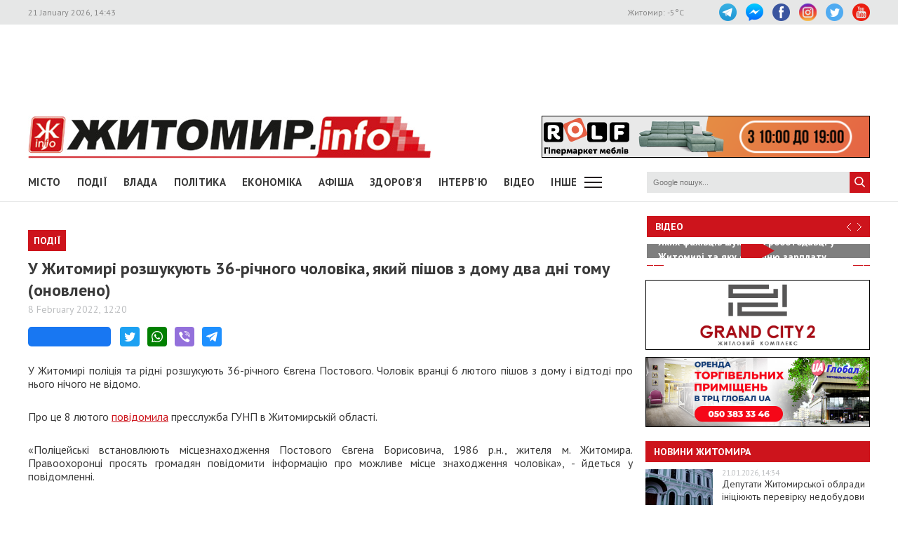

--- FILE ---
content_type: text/html; charset=UTF-8
request_url: https://www.zhitomir.info/news_205783.html
body_size: 12545
content:
    <!DOCTYPE html>
    <html lang="uk-UA">
    <head>
        <meta charset="UTF-8">
        <meta http-equiv="X-UA-Compatible" content="IE=edge">
        <meta name="viewport" content="width=device-width, initial-scale=1.0, maximum-scale=1.0, user-scalable=no"/>
        <meta name="csrf-param" content="_fCSRF">
    <meta name="csrf-token" content="z8Ccvak4BVbjEaGPZVfIG7r_F6jVtSK34SIfLuIiKG1qXt8JzGL-X5atyElkSOoSELu835lW68WPSzp_xPx9VQ==">
        <title>Житомир.info | ​У Житомирі розшукують 36-річного чоловіка, який пішов з дому два дні тому (оновлено)</title>
        <meta name="description" content="У Житомирі поліція та рідні розшукують 36-річного Євгена Постового. Чоловік вранці 6 лютого пішов з дому і відтоді про нього нічого не відомо.">
<meta name="keywords" content="​У Житомирі розшукують 36-річного чоловіка, який пішов з дому два дні тому (оновлено), новини, Житомир">
<meta property="og:url" content="https://www.zhitomir.info/news_205783.html">
<meta property="og:type" content="website">
<meta property="og:title" content="​У Житомирі розшукують 36-річного чоловіка, який пішов з дому два дні тому (оновлено)">
<meta property="og:description" content="У Житомирі поліція та рідні розшукують 36-річного Євгена Постового. Чоловік вранці 6 лютого пішов з дому і відтоді про нього нічого не відомо.">
<meta property="og:image" content="https://www.zhitomir.info/f/images/2022/02/08/205783/4679edb3e0fa4fc18231549b6ed1234c_preview_w440_h290.png">
<meta property="fb:app_id" content="508313339184030">
<link href="/css/main.css?v=1761666983" rel="stylesheet">
<link href="/css/owl.carousel.min.css?v=1573326193" rel="stylesheet">
<link href="/css/owl.theme.default.min.css?v=1573326193" rel="stylesheet">
<link href="/css/pickmeup.css?v=1694715314" rel="stylesheet">
<link href="/css/socicons.css?v=1694715220" rel="stylesheet">        <!-- Google tag (gtag.js) -->
            <script async src='https://www.googletagmanager.com/gtag/js?id=G-EL688SL3LD'></script>
            <script>
              window.dataLayer = window.dataLayer || [];
              function gtag(){dataLayer.push(arguments);}
              gtag('js', new Date());
            
              gtag('config', 'G-EL688SL3LD');
            </script>                <script data-ad-client="ca-pub-3822420348814662" async src="https://pagead2.googlesyndication.com/pagead/js/adsbygoogle.js"></script>        <script async src="https://securepubads.g.doubleclick.net/tag/js/gpt.js"></script>
        <script>
          window.googletag = window.googletag || {cmd: []};
          googletag.cmd.push(function() {
            googletag.defineSlot("/21766503491/ZInfo_top", [970, 90], "div-gpt-ad-1573221914857-0").addService(googletag.pubads());
            googletag.pubads().enableSingleRequest();
            googletag.enableServices();
          });
        </script>        <script>
        function banner(url,event){
            gtag('event', url,{
                 'event_category': event,
                 'event_label': url,
            });
        }         
    </script>    </head>
    <body>
        <div class="top-line">
        <div class="wrapper">
            <span class="date">21 January 2026, 14:43</span>
            <ul class="soc-link">
                <li class="t"><a target="_blank" href="https://t.me/zhytomir_info"></a></li>
                <li class="m"><a target="_blank" href="https://m.me/zhitomir.info.bot"></a></li>
                <li class="fb"><a target="_blank" href="https://www.facebook.com/www.zhitomir.info/"></a></li>
                <li class="insta"><a target="_blank" href="https://instagram.com/zhitomir.info/"></a></li>
                <li class="twitter"><a target="_blank" href="http://twitter.com/#!/ZhitomirInfo"></a></li>
                <li class="youtube"><a target="_blank" href="http://www.youtube.com/user/ZhitomirInfo"></a></li>
            </ul>
            <span class="weather">Житомир: <span id="t">  </span>°C</span>
        </div>
    </div>
    <div class="wrapper main-block">

        <div class="top-banner">
            <!-- /21766503491/ZInfo_top -->
        <div id='div-gpt-ad-1573221914857-0' style='width: 970px; height: 90px;'>
          <script>
            googletag.cmd.push(function() { googletag.display('div-gpt-ad-1573221914857-0'); });
          </script>
        </div>            <!--<div id="rontar_adplace_13954"></div>
            <script type="text/javascript">
                (function (w, d, n) {
                var ri = { rontar_site_id: 4957, rontar_adplace_id: 13954, rontar_place_id: 'rontar_adplace_13954', adCode_rootUrl: '//adcode.rontar.com/' };
                w[n] = w[n] || [];
                w[n].push(
                ri
                );
                var a = document.createElement('script');
                a.type = 'text/javascript';
                a.async = true;
                a.src = '//adcode.rontar.com/rontar2_async.js?rnd=' + Math.round(Math.random() * 100000);
                var b = document.getElementById('rontar_adplace_' + ri.rontar_adplace_id);
                b.parentNode.insertBefore(a, b);
                })(window, document, 'rontar_ads');
            </script>-->
        </div>
        <div class="logo-line">
            <div class="logo">
                <a href="/"></a>
            </div>
            <div class="mobile-menu"><a href="" class="menu-ico"></a></div>
            <div class="main-banner">
                <div id="rolf 24 06 2022" class="banner-wrap "><iframe src="/f/images/banner/630/index.html" width="468" height="60" onload="banner(&#039;http://rolf.ua/&#039;, &#039;load&#039;);" frameborder="no"></iframe><a class="banner-link" href="http://rolf.ua/" onclick="banner(&#039;http://rolf.ua/&#039;, &#039;click&#039;);" target="_blank" style="width:468px; height:60px"> </a></div>            </div>
            <div class="main-banner-mob">
                <div id="Автошкола 365 18.03.-18.04.25" class="banner-wrap "><iframe src="/f/images/banner/901/index.html" width="320" height="50" onload="banner(&#039;https://www.365.org.ua/&#039;, &#039;load&#039;);" frameborder="no"></iframe><a class="banner-link" href="https://www.365.org.ua/" onclick="banner(&#039;https://www.365.org.ua/&#039;, &#039;click&#039;);" target="_blank" style="width:320px; height:50px"> </a></div>            </div>
        </div>
    </div>

    <div class="wrapper-menu">

        <div class="wrapper main-block">
            <div class="menu">

                <ul class="main-menu"><li><a href="newscat_2.html">Місто</a></li><li><a href="newscat_6.html">Події</a></li><li><a href="newscat_8.html">Влада</a></li><li><a href="newscat_10.html">Політика</a></li><li><a href="newscat_1.html">Економіка</a></li><li><a href="/afisha.html">АФІША</a></li><li><a href="newscat_24.html">Здоров'я</a></li><li><a href="newscat_7.html">Інтерв'ю</a></li><li><a href="https://www.youtube.com/channel/UCJ27GxNvDOamL-AGDL_SpiA" target="_blank">ВІДЕО</a></li><li><a id="sub-menu-btn" href="#">Інше</a></li></ul><div id="sub-menu" class="sub-menu"><div class="wrapper"><li><a href="/posts.html">Блоги</a></li><li><a href="/newscat_21.html">Фоторепортаж</a></li><li><a href="newscat_22.html">Діалоги</a></li><li><a href="newscat_23.html">Тема дня</a></li><li><a href="newscat_15.html">ДОПОМОГА</a></li><li><a href="newscat_5.html">Культура</a></li><li><a href="newscat_20.html">Ціни в Житомирі</a></li><li><a href="newscat_14.html">Новини компаній</a></li><li><a href="newscat_9.html">Суспільство</a></li><li><a href="newscat_17.html">Дозвілля</a></li><li><a href="/tag?s=коронавірус">COVID-19</a></li><i id="sub-menu-close" class="ico-close"></i></div></div>                <div class="search">
                    <form action="/googlesearchresult.html" method="get">
                        <div><input type="text" name="s" placeholder="Google пошук..."/></div>
                        <a></a>
                    </form>
                </div>
            </div>
        </div>
    </div>
    <div class="wrapper main-block">
        <div class="content">
            <div class="main-banner-mob">
                <div id="ЖК Вернісаж_ЖІ_банер 05.01.2026-05.05.2026" class="banner-wrap "><iframe src="/f/images/banner/984/index.html" width="320" height="50" onload="banner(&#039;https://vernisazh.com.ua/&#039;, &#039;load&#039;);" frameborder="no"></iframe><a class="banner-link" href="https://vernisazh.com.ua/" onclick="banner(&#039;https://vernisazh.com.ua/&#039;, &#039;click&#039;);" target="_blank" style="width:320px; height:50px"> </a></div>            </div>
            <div class="main-content">
                
<div class="news-top-banner"></div>
<h2 class="main-title"><span>Події</span></h2>
<h1 class="news-title-full">​У Житомирі розшукують 36-річного чоловіка, який пішов з дому два дні тому (оновлено)                            </h1>
<div class="news-date-full"><span>8 February 2022, 12:20</span></div>

<div class="news-social-like">
    <div class="fb-share-button"
         data-href="https://www.zhitomir.info/news_205783.html"
         data-layout="button_count"
         data-size="large">
        <a target="_blank" href="https://www.facebook.com/sharer/sharer.php?src=sdkpreparse" class="fb-xfbml-parse-ignore">Завантаження...</a>
    </div>
    <a href="https://twitter.com/share?url=https://www.zhitomir.info/news_205783.html" class="socicon-twitter" target="_blank"></a>
    <a class="socicon-whatsapp" href="whatsapp://send?text=https://www.zhitomir.info/news_205783.html" data-action="share/whatsapp/share"></a>
    <a class="socicon-viber" href="viber://forward?text=https://www.zhitomir.info/news_205783.html"></a>
    <a class="socicon-telegram" href="https://telegram.me/share/url?url=https://www.zhitomir.info/news_205783.html"></a>
</div>
<div class="news-full-content">
    <?php?>

    <div class="text">
        
        <p style="text-align: justify;">У Житомирі поліція та рідні розшукують 36-річного Євгена Постового. Чоловік вранці 6 лютого пішов з дому і відтоді про нього нічого не відомо.<br></p>  <p style="text-align: justify;">Про це 8 лютого <a href="https://zt.npu.gov.ua/news/uvaga-rozshuk/zhitomirska-policziya-rozshukuje-36-richnogo-Jevgena-postovogo/">повідомила</a> пресслужба ГУНП в Житомирській області.</p>  <p style="text-align: justify;">«Поліцейські встановлюють місцезнаходження Постового Євгена Борисовича, 1986 р.н., жителя м. Житомира. Правоохоронці просять громадян повідомити інформацію про можливе місце знаходження чоловіка», - йдеться у повідомленні.</p>  <p>
                <div class="main-banner-mob"><div id="Smart City 28 11 2025 mob" class="banner-wrap "><iframe src="/f/images/banner/976/index.html" width="300" height="250" onload="banner(&#039;https://three.smartcity.zt.ua/&#039;, &#039;load&#039;);" frameborder="no"></iframe><a class="banner-link" href="https://three.smartcity.zt.ua/" onclick="banner(&#039;https://three.smartcity.zt.ua/&#039;, &#039;click&#039;);" target="_blank" style="width:300px; height:250px"> </a></div></div></p><p style="text-align: justify;">За словами матері зниклого, чоловік пішов з дому 6 лютого близько 07:00. З того часу про його місце перебування нічого не відомо.</p>  <p style="text-align: justify;">Прикмети чоловіка: на вигляд 36 років, зріст близько 160 см, худорлявої тілобудови. Був одягнений у темно-синю куртку, чорні штани, темні кросівки. </p><p><img src="https://www.zhitomir.info/f/images/2022/02/08/205783/620248d466fdf_original_w859_h569.jpg"></p>  <p style="text-align: justify;">«Шановні громадяни! Якщо ви володієте будь-якою інформацією щодо місця знаходження Євгена Постового, повідомте за телефоном (0412) 40-74-75, 067-147-27-75 або «102» чи зверніться до найближчого відділку поліції», - просять правоохоронці.</p><p style="text-align: justify;" rel="text-align: justify;"><strong><em>Станом на 12.50, в поліції повідомили, що чоловік повернувся додому, з ним все гаразд.</em></strong></p>  <p style="text-align: justify;">Як повідомляв <a href="http://xn--f1aeapjok.info/" target="_blank">Житомир.info</a>, поліція <a href="https://www.zhitomir.info/news_205691.html">розшукувала 29-річного житомирянина Романа Церпіцького</a>, який у ніч на 2 лютого 2022 вийшов з дому і зник. Чоловіка <a href="https://www.zhitomir.info/news_205708.html">знайшли неподалік дому</a> увечері 3 лютого: вчинив самогубство.</p>  <p style="text-align: justify;"><a href="https://www.zhitomir.info/">Житомир.info</a></p>
        <a class="telegram-join" target="_blank" href="https://t.me/zhytomir_info">
            <div class="div-join">
                <span class="socicon-telegram icon-join"></span>
                <span class="text-join">Підписуйтесь на Житомир.info в Telegram</span>
            </div>
        </a>    </div>
    
    <div class="news-full-bottom">
        
        <a onclick="window.print()" class="print">Друкувати сторінку</a>

    </div>
    Теги: <a href="/tag?s=розшук">розшук</a>&nbsp;<a href="/tag?s=пошук">пошук</a>&nbsp;<a href="/tag?s=зникнення">зникнення</a>&nbsp;<a href="/tag?s=Постовий">Постовий</a>&nbsp;<a href="/tag?s="></a>&nbsp;    <div class="news-top-banner"></div>
</div>
<div class="main-banner-mob">
    <div id="Гранд Сіті 19122024 моб" class="banner-wrap "><iframe src="/f/images/banner/873/index.html" width="320" height="100" onload="banner(&#039;https://grandcity2.zt.ua/&#039;, &#039;load&#039;);" frameborder="no"></iframe><a class="banner-link" href="https://grandcity2.zt.ua/" onclick="banner(&#039;https://grandcity2.zt.ua/&#039;, &#039;click&#039;);" target="_blank" style="width:320px; height:100px"> </a></div></div>

<div class="block-title"><span>Матеріали по темі</span></div>
<div class="news-full-list">
            <ul>
                            <li><a href="/news_232606.html">Подробиці ДТП на проспекті Миру у Житомирі: водій маршрутки в’їхав у Volkswagen, який був припаркований з порушенням</a>
                </li>
                            <li><a href="/news_232605.html">У Житомирській області викрили двох військовослужбовців ТЦК, які за 1500 доларів знімали чоловіків з розшуку</a>
                </li>
                            <li><a href="/news_232604.html">На проспекті Миру у Житомирі зіткнулись маршрутка і два автомобілі, рух ускладнений (уточнено)</a>
                </li>
                            <li><a href="/news_232603.html">На одній вулиці у Житомирі сталися три ДТП за участі легкових автомобілів (оновлено)</a>
                </li>
                            <li><a href="/news_232600.html">На перехресті Київської та Мазепи у Житомирі зіткнулися Audi та Mazda (оновлено)</a>
                </li>
                    </ul>
    </div>

<div class="news-full-comments">
            <span hidden id="fb-hidden-counter" class="fb-comments-count" data-href="https://www.zhitomir.info/news_205783.html" data-newsid="205783"></span>
        <div class="fb-comments" data-href="https://www.zhitomir.info/news_205783.html" data-width="100%" data-numposts="5"></div>
    </div>
<div id="fb-root"></div>
<script async defer crossorigin="anonymous" src="https://connect.facebook.net/uk_UA/sdk.js#xfbml=1&version=v22.0&appId=508313339184030"></script>
<!--<script async defer crossorigin="anonymous" src="https://connect.facebook.net/uk_UA/sdk.js#xfbml=1&version=v12.0&appId=508313339184030&autoLogAppEvents=1" nonce="18fiy0Ak"></script>-->
<!--<div class="main-banner-mob">
    <div id="ЖК Вернісаж_ЖІ_банер 05.01.2026-05.05.2026" class="banner-wrap "><iframe src="/f/images/banner/984/index.html" width="320" height="50" onload="banner(&#039;https://vernisazh.com.ua/&#039;, &#039;load&#039;);" frameborder="no"></iframe><a class="banner-link" href="https://vernisazh.com.ua/" onclick="banner(&#039;https://vernisazh.com.ua/&#039;, &#039;click&#039;);" target="_blank" style="width:320px; height:50px"> </a></div></div>-->
            </div>
            <div class="right-wrapper sidebar">
                <div class="main-banner-mob">
                    <div id="ЖК Панорама 28 11 2025 mob" class="banner-wrap "><iframe src="/f/images/banner/977/index.html" width="300" height="250" onload="banner(&#039;https://zhk-panorama.zt.ua/&#039;, &#039;load&#039;);" frameborder="no"></iframe><a class="banner-link" href="https://zhk-panorama.zt.ua/" onclick="banner(&#039;https://zhk-panorama.zt.ua/&#039;, &#039;click&#039;);" target="_blank" style="width:300px; height:250px"> </a></div>                </div>
                <div class="video-line">
                                            <div class="block-title">
                            <div class="title"><a target="_blank"
                                                  href="https://www.youtube.com/channel/UCJ27GxNvDOamL-AGDL_SpiA">Відео</a>
                            </div>
                            <div class="arrow" id="video-arrow">
                                <a class="l-arrow"></a><a class="r-arrow"></a>
                            </div>
                        </div>
                        <div class="video-main">
                            <div class="video-main-content" id="video-main-content">
                                <img src="//img.youtube.com/vi/TshyijpgZ1Y/hqdefault.jpg"
                                     data-code="TshyijpgZ1Y"
                                     data-num="0" alt="">
                                <a class="video-main-description"
                                   href="/news_232587.html"><span>Яких фахівців шукають роботодавці у Житомирі та яку середню зарплату можна отримати на думку містян</span></a>
                                <i class="play-ico"></i>
                            </div>
                            <div class="video-carousel">
                                <ul id="video-carousel" class="owl-carousel">
                                                                            <li class="video-preview">
                                            <div><img id="i0"
                                                      src="//img.youtube.com/vi/TshyijpgZ1Y/default.jpg"
                                                      alt="" data-code="TshyijpgZ1Y"
                                                      data-name="Яких фахівців шукають роботодавці у Житомирі та яку середню зарплату можна отримати на думку містян"
                                                      data-id="232587"
                                                      data-num="0"></div>
                                        </li>
                                                                            <li class="video-preview">
                                            <div><img id="i1"
                                                      src="//img.youtube.com/vi/vkGMhfdTOLw/default.jpg"
                                                      alt="" data-code="vkGMhfdTOLw"
                                                      data-name="Чому в Житомирі на маршрути виходить менше половини автобусного парку"
                                                      data-id="232586"
                                                      data-num="1"></div>
                                        </li>
                                                                            <li class="video-preview">
                                            <div><img id="i2"
                                                      src="//img.youtube.com/vi/SniXTsHwGMc/default.jpg"
                                                      alt="" data-code="SniXTsHwGMc"
                                                      data-name="Дефіцит деревини в Житомирській області: ОВД блокує санітарні рубки, це коштує бізнесу і лісівникам мільйони"
                                                      data-id="232570"
                                                      data-num="2"></div>
                                        </li>
                                                                            <li class="video-preview">
                                            <div><img id="i3"
                                                      src="//img.youtube.com/vi/KkvvtFj1rb8/default.jpg"
                                                      alt="" data-code="KkvvtFj1rb8"
                                                      data-name="Чи зручно житомирянам пересуватися містом у зимову погоду. Опитування"
                                                      data-id="232563"
                                                      data-num="3"></div>
                                        </li>
                                                                            <li class="video-preview">
                                            <div><img id="i4"
                                                      src="//img.youtube.com/vi/pvyBL8ILvlE/default.jpg"
                                                      alt="" data-code="pvyBL8ILvlE"
                                                      data-name="«Це ж моя дитина, її потрібно рятувати»: у житомирській обллікарні провели родинну трансплантацію "
                                                      data-id="232560"
                                                      data-num="4"></div>
                                        </li>
                                                                            <li class="video-preview">
                                            <div><img id="i5"
                                                      src="//img.youtube.com/vi/_X3V5LGoew8/default.jpg"
                                                      alt="" data-code="_X3V5LGoew8"
                                                      data-name="В одному з житомирських коледжів студенти скаржаться на холод: сидять в куртках та гріються грілками "
                                                      data-id="232534"
                                                      data-num="5"></div>
                                        </li>
                                                                            <li class="video-preview">
                                            <div><img id="i6"
                                                      src="//img.youtube.com/vi/rZBpkJdUS9g/default.jpg"
                                                      alt="" data-code="rZBpkJdUS9g"
                                                      data-name="Одяг, підгузки, іграшки: який пакунок малюка видають у Житомирі та що зміниться у 2026 році "
                                                      data-id="232516"
                                                      data-num="6"></div>
                                        </li>
                                                                            <li class="video-preview">
                                            <div><img id="i7"
                                                      src="//img.youtube.com/vi/XuplwT7C9y4/default.jpg"
                                                      alt="" data-code="XuplwT7C9y4"
                                                      data-name="У Житомирі штрафують водіїв, які неправильно паркуються і заважають прибирати сніг "
                                                      data-id="232507"
                                                      data-num="7"></div>
                                        </li>
                                                                            <li class="video-preview">
                                            <div><img id="i8"
                                                      src="//img.youtube.com/vi/3dZQjgkyAjk/default.jpg"
                                                      alt="" data-code="3dZQjgkyAjk"
                                                      data-name="«Поступово зникає старий Житомир»:  на Охрімовій Горі демонтують садибу"
                                                      data-id="232486"
                                                      data-num="8"></div>
                                        </li>
                                                                            <li class="video-preview">
                                            <div><img id="i9"
                                                      src="//img.youtube.com/vi/VflG0pSEw-g/default.jpg"
                                                      alt="" data-code="VflG0pSEw-g"
                                                      data-name="Сплатили майже 30 тис. грн за комуналку: які права ВПО порушують в Житомирській області"
                                                      data-id="232479"
                                                      data-num="9"></div>
                                        </li>
                                                                    </ul>
                            </div>
                        </div>
                                    </div>
                <div class="main-banner-mob">
                    <div id="рудь 27/10/2025 м" class="banner-wrap "><iframe src="/f/images/banner/967/index.html" width="320" height="100" onload="banner(&#039;https://rud.ua/products/ice-cream/freeze-dried/&#039;, &#039;load&#039;);" frameborder="no"></iframe><a class="banner-link" href="https://rud.ua/products/ice-cream/freeze-dried/" onclick="banner(&#039;https://rud.ua/products/ice-cream/freeze-dried/&#039;, &#039;click&#039;);" target="_blank" style="width:320px; height:100px"> </a></div>                </div>
                <div class="banner-video">
                    <div id="Гранд Сіті 19122024 деск" class="banner-wrap "><iframe src="/f/images/banner/872/index.html" width="320" height="100" onload="banner(&#039;https://grandcity2.zt.ua/&#039;, &#039;load&#039;);" frameborder="no"></iframe><a class="banner-link" href="https://grandcity2.zt.ua/" onclick="banner(&#039;https://grandcity2.zt.ua/&#039;, &#039;click&#039;);" target="_blank" style="width:320px; height:100px"> </a></div>                </div>
                <div class="banner-video">
                    <div id="Глобал квітень-травень 2023" class="banner-wrap "><iframe src="/f/images/banner/691/index.html" width="320" height="100" onload="banner(&#039;http://www.globalua.com.ua/uk/&#039;, &#039;load&#039;);" frameborder="no"></iframe><a class="banner-link" href="http://www.globalua.com.ua/uk/" onclick="banner(&#039;http://www.globalua.com.ua/uk/&#039;, &#039;click&#039;);" target="_blank" style="width:320px; height:100px"> </a></div>                </div>
                <div class="news-tab">
                    <div class="block-title"><a href="/news.html">Новини Житомира</a></div>
                                            <div class="news-item">
                            <div class="news-image">
                                <a                                         href="/news_232607.html"><img
                                            src="https://www.zhitomir.info/f/images/2026/01/21/232607/72c7925ecf76d6545c470222ff3f939c_preview_w96_h63.jpg" alt=""></a>
                            </div>
                            <div class="news-description">
                                <div class="news-date">21.01.2026, 14:34</div>
                                <div class="news-title adv">
                                    <a                                             href="/news_232607.html">Депутати Житомирської облради ініціюють перевірку недобудови магістрату: будівля перетворюється на аварійну просто на очах </a>
                                </div>
                            </div>
                        </div>
                                            <div class="news-item">
                            <div class="news-image">
                                <a                                         href="/news_232606.html"><img
                                            src="https://www.zhitomir.info/f/images/2026/01/21/232606/a9bb5a14ebc9479a6f9a66f8e4dcfbd0_preview_w96_h63.jpg" alt=""></a>
                            </div>
                            <div class="news-description">
                                <div class="news-date">21.01.2026, 14:28</div>
                                <div class="news-title adv">
                                    <a                                             href="/news_232606.html">Подробиці ДТП на проспекті Миру у Житомирі: водій маршрутки в’їхав у Volkswagen, який був припаркований з порушенням</a>
                                </div>
                            </div>
                        </div>
                                            <div class="news-item">
                            <div class="news-image">
                                <a                                         href="/news_232605.html"><img
                                            src="https://www.zhitomir.info/f/images/2026/01/21/232605/46c5ede97116f1bd12ba44a11edfc83e_preview_w96_h63.jpeg" alt=""></a>
                            </div>
                            <div class="news-description">
                                <div class="news-date">21.01.2026, 14:16</div>
                                <div class="news-title adv">
                                    <a                                             href="/news_232605.html">У Житомирській області викрили двох військовослужбовців ТЦК, які за 1500 доларів знімали чоловіків з розшуку</a>
                                </div>
                            </div>
                        </div>
                                            <div class="news-item">
                            <div class="news-image">
                                <a                                         href="/news_232604.html"><img
                                            src="https://www.zhitomir.info/f/images/2026/01/21/232604/6d0538336001d1dde4759c65d160bf6f_preview_w96_h63.jpg" alt=""></a>
                            </div>
                            <div class="news-description">
                                <div class="news-date">21.01.2026, 13:04</div>
                                <div class="news-title adv">
                                    <a                                             href="/news_232604.html">На проспекті Миру у Житомирі зіткнулись маршрутка і два автомобілі, рух ускладнений (уточнено)</a>
                                </div>
                            </div>
                        </div>
                                            <div class="news-item">
                            <div class="news-image">
                                <a                                         href="/news_232603.html"><img
                                            src="https://www.zhitomir.info/f/images/2026/01/21/232603/8392d28dfec45267a5f74ad72f8937c8_preview_w96_h63.jpg" alt=""></a>
                            </div>
                            <div class="news-description">
                                <div class="news-date">21.01.2026, 12:20</div>
                                <div class="news-title adv">
                                    <a                                             href="/news_232603.html">На одній вулиці у Житомирі сталися три ДТП за участі легкових автомобілів (оновлено)</a>
                                </div>
                            </div>
                        </div>
                    
                </div>
                <div class="banner-320-273">
                                    </div>
                <div class="banner-320-273">
                    <div id="рудь 27/10/2025 д" class="banner-wrap "><iframe src="/f/images/banner/968/index.html" width="320" height="273" onload="banner(&#039;https://rud.ua/products/ice-cream/freeze-dried/&#039;, &#039;load&#039;);" frameborder="no"></iframe><a class="banner-link" href="https://rud.ua/products/ice-cream/freeze-dried/" onclick="banner(&#039;https://rud.ua/products/ice-cream/freeze-dried/&#039;, &#039;click&#039;);" target="_blank" style="width:320px; height:273px"> </a></div>                </div>
                <div class="banner-320-273">
                    <a id="Радіо НВ" href="/" target="_blank" onclick="banner(&#039;/&#039;, &#039;click&#039;);"><img src="/f/images/banner/657/ca6a09e4c1e0c4a2a855832260a1f717.jpg" alt="" onload="banner(&#039;/&#039;, &#039;load&#039;);"></a>                </div>
                <div class="archive">
                    <div class="block-title"><span>Архів новин</span></div>
                    <div id="calendar"></div>
                </div>
            </div>
            <div class="video-bottom on-news">
                <div class="dialog">
                    <div class="block-title"><span>Діалоги</span></div>
                                            <div class="dialog-main">
                            <a href="/news_229348.html">
                                <img src="https://www.zhitomir.info/f/images/2025/07/31/229348/9417415dd136b2e094f43f8416f821a6_preview_w259_h180.jpg"
                                     alt="">
                                <div class="name-main">
                                    <span>«Діалоги» на Житомир.info: які проєкти втілює «Агенція розвитку міста» та чи вдається залучати інвестиції під час війни </span>
                                </div>
                                <i class="play-ico"></i>
                            </a>
                        </div>
                        <div class="diaog-list">
                                                                                        <div class="news-item">
                                    <div class="news-image"><a
                                                href="/news_222256.html"><img
                                                    src="https://www.zhitomir.info/f/images/2024/07/12/222256/85b7c131aead91a31a65df6f25edc012_preview_w121_h80.jpg"
                                                    alt=""></a></div>
                                    <div class="news-description">
                                        <div class="news-date">12.07.2024, 12:36</div>
                                        <div class="news-title adv">
                                            <a href="/news_222256.html">«Діалоги» на Житомир.info про регіональний розвиток Житомирщини в умовах воєнного стану</a>
                                        </div>
                                    </div>
                                </div>
                                                            <div class="news-item">
                                    <div class="news-image"><a
                                                href="/news_220666.html"><img
                                                    src="https://www.zhitomir.info/f/images/2024/04/17/220666/287be77e71dc3b33c2e2fe7f62fe0559_preview_w121_h80.jpg"
                                                    alt=""></a></div>
                                    <div class="news-description">
                                        <div class="news-date">17.04.2024, 10:29</div>
                                        <div class="news-title adv">
                                            <a href="/news_220666.html">Мер Житомира Сергій Сухомлин у програмі «Діалоги» на Житомир.info</a>
                                        </div>
                                    </div>
                                </div>
                                                    </div>
                                    </div>
                <div class="theme-day">
                    <div class="block-title"><span>Теми дня</span></div>
                                            <div class="dialog-main">
                            <a href="/news_211845.html">
                                <img src="https://www.zhitomir.info/f/images/2023/01/12/211845/fbe59537a3a63e84a4786800200c4b6c_preview_w259_h180.jpg"
                                     alt="">
                                <div class="name-main">
                                    <span>«Тема дня» на Житомир.info: створення нової освітньої концепції та стратегії для ліцею №25</span>
                                </div>
                                <i class="play-ico"></i>
                            </a>
                        </div>
                        <div class="diaog-list">
                                                                                        <div class="news-item">
                                    <div class="news-image"><a
                                                href="/news_207624.html"><img
                                                    src="https://www.zhitomir.info/f/images/2022/05/13/207624/be59e50c04ec639cda83a54b40614608_preview_w121_h80.jpg"
                                                    alt=""></a></div>
                                    <div class="news-description">
                                        <div class="news-date">13.05.2022, 13:25</div>
                                        <div class="news-title adv">
                                            <a href="/news_207624.html">«Тема дня» на Житомир.info: керівник ОВА про життя області в умовах воєнного стану</a>
                                        </div>
                                    </div>
                                </div>
                                                            <div class="news-item">
                                    <div class="news-image"><a
                                                href="/news_207379.html"><img
                                                    src="https://www.zhitomir.info/f/images/2022/04/29/207379/2a9db973bdbcc4606c6915aaad45bbff_preview_w121_h80.jpg"
                                                    alt=""></a></div>
                                    <div class="news-description">
                                        <div class="news-date">29.04.2022, 10:59</div>
                                        <div class="news-title adv">
                                            <a href="/news_207379.html">«Тема дня» на Житомир.info: новий начальник ГУНП розповість про ситуацію в області </a>
                                        </div>
                                    </div>
                                </div>
                                                    </div>
                                    </div>
            </div>
            <div class="price-of-products">
                                    <div class="block-title"><span>Ціни в Житомирі</span></div>
                    <p>Моніторинг здійснено на основі інформації, отриманої за методом контрольної закупки 16.01.2026 р. у місцях продажу: АТБ, пр. Миру, 15а, Фора, вул. Київська, 106, Метро, вул. Ватутіна, 55в, Сільпо, вул. Житній ринок, 1<span></span></p>                    <img src="https://www.zhitomir.info/f/images/2026/01/19/232556/75925801426e62658dfcc6634444f057_w860_h300.jpg" alt="">
                            </div>
        </div>
    </div>
    <div class="footer">
        <div class="wrapper">
            <div class="contacts">
                <div class="contact-title"><span>Контакти редакції:</span></div>
                <div class="mail"><span>ел. пошта: <a href="mailto:info@zhitomir.info">info@zhitomir.info</a></span>
                </div>
                <div class="phone">тел.: <a href="tel:0674104405">(067) 410-44-05</a></div>
                <div class="phone">адреса: <a target="_blank"
                                              href="https://www.google.com/maps/place/10008, м.Житомир, Велика Бердичівська, 19">10008,
                        м.Житомир, Велика Бердичівська, 19</a></div>
                <div class="phone">головний редактор: <a href="/author_14948.html">Тамара Коваль</a></div>
                <div class="contact-title adv-contact"><span>Рекламний відділ:</span></div>
                <div class="phone">тел.: <a href="tel:0412470047">(0412) 47-00-47</a>, <a href="0674126304">(067)
                        412-63-04</a></div>
            </div>
            <div class="info">
                <div>
                    <p class="white">Сайт належить Товариству з обмеженою відповідальністю "Інформаційна Агенція Житомир
                        Інфо". Код ЄДРПОУ 33732896</p>
                    <br>
                    <p>Адміністрація сайту може не розділяти думку автора і не несе відповідальності за авторські
                        матеріали.</p>
                    <p>При повному чи частковому використанні матеріалів Житомир.info обов’язкове гіперпосилання</p>
                    <p>(для інтернет-ресурсів), або письмова згода редакції (для друкованих видань) </p>
                    <p>Матеріали, позначені значками: <span class="white">"Р"
                            <!--, "Позиція", "Бізнес", "ПР", "PR", "Політика"--></span> - розміщують на правах реклами
                        або партнерства</p>
                </div>
                <div><a class="politics" href="/politics.html">РЕДАКЦІЙНА ПОЛІТИКА</a></div>

            </div>
            <div class="sinoptik">
                <div id="SinoptikInformer" style="width:240px;" class="SinoptikInformer type1c1">
                    <div class="siHeader">
                        <div class="siLh">
                            <div class="siMh"><a onmousedown="siClickCount();" class="siLogo"
                                                 href="https://ua.sinoptik.ua/" target="_blank" rel="nofollow"
                                                 title="Погода"> </a>Погода <span id="siHeader"></span></div>
                        </div>
                    </div>
                    <div class="siBody"><a onmousedown="siClickCount();" href="https://ua.sinoptik.ua/погода-житомир"
                                           title="Погода у Житомирі" target="_blank">
                            <div class="siCity">
                                <div class="siCityName"><span>Житомир</span></div>
                                <div id="siCont0" class="siBodyContent">
                                    <div class="siLeft">
                                        <div class="siTerm"></div>
                                        <div class="siT" id="siT0"></div>
                                        <div id="weatherIco0"></div>
                                    </div>
                                    <div class="siInf"><p>вологість: <span id="vl0"></span></p>
                                        <p>тиск: <span id="dav0"></span></p>
                                        <p>вітер: <span id="wind0"></span></p></div>
                                </div>
                            </div>
                        </a>
                        <div class="siLinks">Погода на 10 днів від <a
                                    href="https://ua.sinoptik.ua/погода-житомир/10-днів" title="Погода на 10 днів"
                                    target="_blank" onmousedown="siClickCount();">sinoptik.ua</a></div>
                    </div>
                    <div class="siFooter">
                        <div class="siLf">
                            <div class="siMf"></div>
                        </div>
                    </div>
                </div>
                <script type="text/javascript" charset="UTF-8"
                        src="//sinoptik.ua/informers_js.php?title=4&amp;wind=3&amp;cities=303008030&amp;lang=ua"></script>
            </div>
        </div>
        <div class="wrapper">
            <p class="white">&copy; 2026 <a href="/">Zhitomir.INFO</a> Всі права захищені. Розроблено
                агентством <span id="copy"></span></p>
        </div>
    </div>
    <div id="menu-mob-content" class="menu-mob-content">
        <div class="menu-block">
            <div class="mob-search">
                <ul class="soc-mob-link">
                    <li class="t"><a target="_blank" href="https://t.me/zhytomir_info"></a></li>
                    <li class="m"><a target="_blank" href="https://m.me/zhitomir.info.bot"></a></li>
                    <li><a class="fb-m" href="https://www.facebook.com/www.zhitomir.info/"></a></li>
                    <li><a class="insta-m" href="https://instagram.com/zhitomir.info/"></a></li>
                    <li><a class="tw-m" href="http://twitter.com/#!/ZhitomirInfo"></a></li>
                    <li><a class="ytb-m" href="http://www.youtube.com/user/ZhitomirInfo"></a></li>
                </ul>
                <form action="/googlesearchresult.html" method="get">
                    <input type="submit" value=" "><input type="text" name="s" value="" placeholder="Google пошук...">
                </form>
                <a id="close-mob-menu" class="close-mob-menu"></a>
            </div>
            <div class="menu-items-mob">
                <ul>
                                                                    <li><a href="newscat_2.html">Місто</a></li>
                                                                    <li><a href="newscat_6.html">Події</a></li>
                                                                    <li><a href="newscat_8.html">Влада</a></li>
                                                                    <li><a href="newscat_10.html">Політика</a></li>
                                                                    <li><a href="newscat_1.html">Економіка</a></li>
                                                                        <li><a href="/afisha.html">Афіша</a></li>
                                                <li><a href="newscat_21.html">Фоторепортаж</a></li>
                                                                    <li><a href="newscat_24.html">Здоров'я</a></li>
                                                                    <li><a href="newscat_7.html">Інтерв'ю</a></li>
                                                                    <li><a href="newscat_22.html">Діалоги</a></li>
                                                                    <li><a href="newscat_23.html">Тема дня</a></li>
                                                                    <li><a href="newscat_16.html">Досьє</a></li>
                                                                    <li><a href="newscat_15.html">ДОПОМОГА</a></li>
                                                                    <li><a href="newscat_5.html">Культура</a></li>
                                                                    <li><a href="newscat_20.html">Ціни в Житомирі</a></li>
                                                                    <li><a href="newscat_4.html">Україна</a></li>
                                                                    <li><a href="newscat_14.html">Новини компаній</a></li>
                                                                    <li><a href="newscat_9.html">Суспільство</a></li>
                                                                    <li><a href="newscat_17.html">Дозвілля</a></li>
                                        <li><a href="/posts.html">Блоги</a></li>

                </ul>

            </div>
        </div>
    </div>
    <script src="/assets/1cb6e5ac/jquery.js?v=1764709248"></script>
<script src="/assets/d97d0d39/yii.js?v=1764709248"></script>
<script src="/js/owl.carousel.min.js?v=1573326193"></script>
<script src="/js/pickmeup.min.js?v=1573326193"></script>
<script src="/js/main.js?v=1762177051"></script>
<script src="https://www.googletagmanager.com/gtag/js?id=UA-106132408-1"></script>    </body>
    </html>


--- FILE ---
content_type: text/html; charset=utf-8
request_url: https://www.google.com/recaptcha/api2/aframe
body_size: 266
content:
<!DOCTYPE HTML><html><head><meta http-equiv="content-type" content="text/html; charset=UTF-8"></head><body><script nonce="83j-nPX-cRkid1UMdsx0oQ">/** Anti-fraud and anti-abuse applications only. See google.com/recaptcha */ try{var clients={'sodar':'https://pagead2.googlesyndication.com/pagead/sodar?'};window.addEventListener("message",function(a){try{if(a.source===window.parent){var b=JSON.parse(a.data);var c=clients[b['id']];if(c){var d=document.createElement('img');d.src=c+b['params']+'&rc='+(localStorage.getItem("rc::a")?sessionStorage.getItem("rc::b"):"");window.document.body.appendChild(d);sessionStorage.setItem("rc::e",parseInt(sessionStorage.getItem("rc::e")||0)+1);localStorage.setItem("rc::h",'1768999396356');}}}catch(b){}});window.parent.postMessage("_grecaptcha_ready", "*");}catch(b){}</script></body></html>